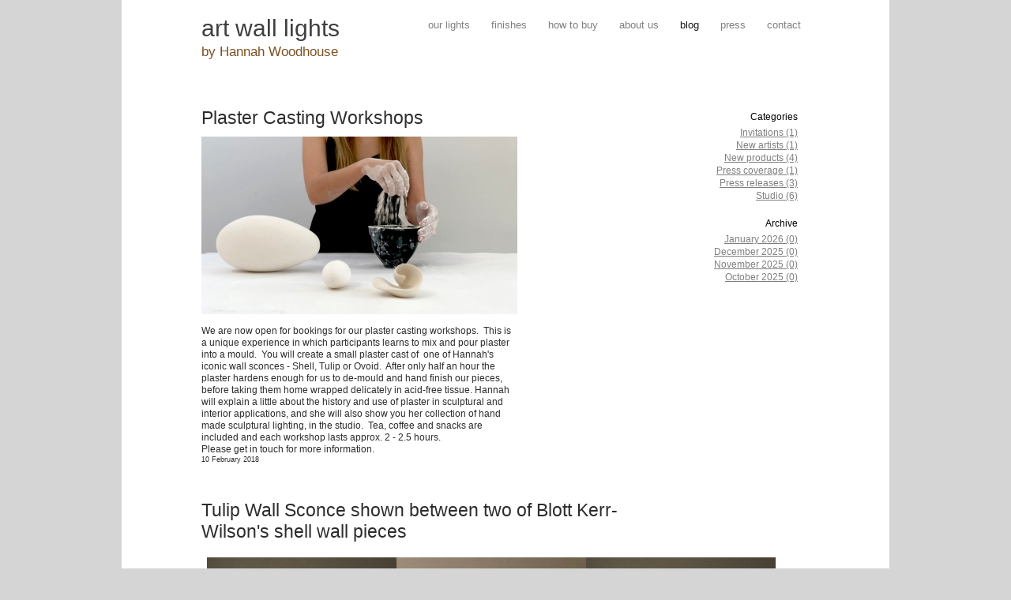

--- FILE ---
content_type: text/html; charset=UTF-8
request_url: http://www.artwalllights.com/noticeboard.html
body_size: 22513
content:
<!DOCTYPE html PUBLIC "-//W3C//DTD XHTML 1.0 Strict//EN" "http://www.w3.org/TR/xhtml1/DTD/xhtml1-strict.dtd">
<html xmlns="http://www.w3.org/1999/xhtml">
<head>
	<title>blog : Art Wall Lights</title>
	<base href="http://www.artwalllights.com" />
	<link href="base.css?1769634779" rel="stylesheet" type="text/css" />
	
	<!--[if lte IE 6]>
	    <link rel="stylesheet" type="text/css" href="ie_hacks.css?1769634779" />
	<![endif]-->
	
	<script src="/javascript/jquery.js?1769634779" type="text/javascript"></script>
	<script src='/javascript/jquery.cycle.all.min.js?1769634779' type='text/javascript'></script>
	<script src="/javascript/flexi.js?1769634779" type="text/javascript"></script>
	<script src="/javascript/actions.js?1769634779" type="text/javascript"></script>

	<meta http-equiv="Content-Type" content="text/html; charset=iso-8859-1" />
		</head>

<body class='body'>
	<div id='container' class='clearfix'>	
		<div id='header' class='clearfix'>
			<div id='leftheader'>
				<h1><a href='/our-lights.html'>art wall lights</a></h1>
				<h2><a href='/our-lights.html'>by Hannah Woodhouse</a></h2>
			</div>
			
			<div id='rightheader'>
				<ul id='mainnav' class='clearfix'>
																														
																														
					<li class='main '><a href="our-lights.html">our lights</a></li>
					
					
																														
					<li class='main '><a href="finishes.html">finishes</a></li>
					
					
																														
					<li class='main '><a href="how-to-buy.html">how to buy</a></li>
					
					
																														
					<li class='main '><a href="about-us.html">about us</a></li>
					
					
																																			<li class=''><a href="noticeboard.html" class='selected'>blog</a>
										</li>
					
																														
					<li class='main '><a href="press.html">press</a></li>
					
					
																														
					<li class='main last'><a href="contact.html">contact</a></li>
					
					
														</ul>
			</div>
			
		</div>
					
		<div id='main' class='clearfix'>	
			<div id='maincol' class='clearfix'>
				<div id='midcol'>
		
		<div id='news' class='clearfix'>
			<div class='story'>
			<h1>Plaster Casting Workshops </h1>
			
			<img src='/images/library/1-copy-3.-website-:--plaster-casting-workshop-London-Craft-Week-2018-sculpture-workshop-by-Hannah-Woodhouse-NUMBER-ONE-:-hannah-woodhouse-IMG_1087-copy.jpg' alt='' width='400' height='225'  />			<p><p>We are now open for bookings for our plaster casting workshops. &nbsp;This is a unique experience in which participants learns to mix and pour plaster into a mould. &nbsp;You will create a small plaster cast of &nbsp;one of Hannah's iconic wall sconces - Shell, Tulip or Ovoid. &nbsp;After only half an hour the plaster hardens enough for us to de-mould and hand finish our pieces, before taking them home wrapped delicately in acid-free tissue. Hannah will explain a little about the history and use of plaster in sculptural and interior applications, and she will also show you her collection of hand made sculptural lighting, in the studio. &nbsp;Tea, coffee and snacks are included and each workshop lasts approx. 2 - 2.5 hours. &nbsp;</p>
<p>Please get in touch for more information.&nbsp;</p></p>
			<p class='date'>10 February 2018</p>
		</div>
			<div class='story'>
			<h1>Tulip Wall Sconce shown between two of Blott Kerr-Wilson's shell wall pieces </h1>
			
						<p><p><img class="popupimage" src="images/library/Tulip%20with%20Blott's%20shells%20JPEG%20%20%20.png" alt="" border="0" /></p></p>
			<p class='date'>25 January 2018</p>
		</div>
			<div class='story'>
			<h1>NEW!  Rose Gold finish available for all our sculptural plaster wall lights </h1>
			
			<img src='/images/library/jpeg-Plaster-Wall-Lights-by-Hannah-Woodhouse-2018-01-22-at-18-copy-1.11.41-JPEG--.jpg' alt='Plaster Wall Lights, Plaster Artisanal hand made Wall Sconces by Hannah Woodhouse' width='400' height='110'  />			<p><p><img src="images/library/NEW!-rose-gold-PDF-2-(1).jpg" alt="" /></p></p>
			<p class='date'>24 January 2018</p>
		</div>
			<div class='story'>
			<h1>Jewellery by Hannah Woodhouse</h1>
			
						<p><h4><img src="images/library/BLONG!%20flyer%20PDF.pdf" alt="" /></h4>
<p>&nbsp;</p>
<h2>Jewellery by Hannah Woodhouse</h2>
<p>Silver HAPPYnecklace by Hannah Woodhouse, the perfect way to say Happy Birthday or Christmas to your loved ones. &nbsp;</p>
<p>&nbsp;</p>
<p>I started making simple jewellery pieces a couple of years ago as Christmas presents for my &nbsp;nephews and nieces and god-children....and it seems to have grown from there. &nbsp;I enjoy the challenge of working on a small scale &nbsp;(a change from big bronze lamps). &nbsp;The jewellery still has my stamp - simple, archaic, patinated to look old. &nbsp; I made up the word blong to describe what I like in jewellery terms &nbsp;- &nbsp;dark, oxydised silver, bronze, matt patinas.</p>
<p>&nbsp;</p>
<p>Silver HAPPY! comes wrapped in tissue in a black velours pouch, ready to give to your loved one. &nbsp;Price &pound; 55 including p &amp; p in Europe.</p>
<p>&nbsp;</p>
<p>My jewellery is definitely blong! &nbsp;as opposed to bling!&nbsp;</p>
<p>&nbsp;</p>
<p>Silver Happy Necklace by Hannah Woodhouse</p>
<p>&nbsp;</p>
<p><img src="images/library/Happy-Silver-Necklace-by-Hannah-WoodhouseIMG_3772_2_2JPEG-copy-1.jpg" alt="" /></p>
<p>&nbsp;</p>
<p>Silver Happy Necklace by Hannah Woodhouse</p>
<p>&nbsp;</p>
<p>&nbsp;</p>
<p><img src="images/library/Silver-necklace-by-Hannah-WoodhouseIMG_0739_2JPEG.jpg" alt="" /></p>
<p>&nbsp;</p>
<p>Silver Ribbed Shell Necklace by Hannah Woodhouse</p>
<p>&nbsp;</p>
<p>&nbsp;</p>
<p><img src="images/library/Silver-shell-necklace-by-Hannah-WoodhouseIMG_3688_2JPEG-copy-3.jpg" alt="" /></p>
<p>&nbsp;</p>
<p>Silver ribbed shell necklace by Hannah Woodhouse</p>
<p>&nbsp;</p>
<p>&nbsp;</p>
<p><img src="images/library/Silver-Shell-Necklace-by-Hannah-WoodhouseIMG_3687_2JPEG.jpg" alt="" /></p>
<p>&nbsp;</p>
<p>Silver Ribbed Shell Necklace &nbsp;by Hannah Woodhouse</p></p>
			<p class='date'>19 November 2011</p>
		</div>
			<div class='story'>
			<h1>Launch of the Shanghai Wall Light!</h1>
			
						<p><p style="margin-top: 0px; margin-right: 0px; margin-bottom: 10.5px; margin-left: 0px; line-height: 1.2em; color: #2c2c2c; font: normal normal normal 14px/normal Arial; padding: 0px;"><strong><img src="images/library/shanghai.jpg" alt="" /></strong></p>
<p style="margin-top: 0px; margin-right: 0px; margin-bottom: 10.5px; margin-left: 0px; line-height: 1.2em; color: #2c2c2c; font: normal normal normal 14px/normal Arial; padding: 0px;"><strong><br /></strong></p>
<p style="margin-top: 0px; margin-right: 0px; margin-bottom: 10.5px; margin-left: 0px; line-height: 1.2em; color: #2c2c2c; font: normal normal normal 14px/normal Arial; padding: 0px;">A new twist on an original design by John Cullen, Hannah has worked with John Cullen's design team to develop "the ultimate simple wall light". &nbsp;Made in Hannah's trademark eucalyptus bark paper, this wall light combines clean archtiectural lines with a warm, candle-like quality of light.</p>
<p style="margin-top: 0px; margin-right: 0px; margin-bottom: 10.5px; margin-left: 0px; line-height: 1.2em; color: #2c2c2c; font: normal normal normal 14px/normal Arial; padding: 0px;">Next to Hannah's studio in SW France is a 13th C Priory, in a serious state of dilapidation. &nbsp;The owner kindly let us have access to the Priory to take these photographs.</p>
<p style="margin-top: 0px; margin-right: 0px; margin-bottom: 10.5px; margin-left: 0px; line-height: 1.2em; color: #2c2c2c; font: normal normal normal 14px/normal Arial; padding: 0px;">&nbsp;</p>
<p style="margin-top: 0px; margin-right: 0px; margin-bottom: 10.5px; margin-left: 0px; line-height: 1.2em; color: #2c2c2c; font: normal normal normal 14px/normal Arial; padding: 0px;">&nbsp;</p></p>
			<p class='date'>12 October 2011</p>
		</div>
			<div class='story'>
			<h1>Wall Lights!</h1>
			
						<p><p>A unique collaboration between Hannah Woodhouse, renowned for her handmade sculptural lights and John Cullen, world leaders in technical lighting, sees the launch of two new products <em>Eucalyptus Paper Shangha</em>i and <em>Hand Etched Steel Shanghai</em>. &nbsp;</p>
<p>&nbsp;</p>
<p><img src="images/library/IMG_7440-copy-2.jpg" alt="" /></p>
<p>&nbsp;</p>
<p>Shanghai Eucalyptus Paper Wall Light - a beautiful architectural wall light which gives out a warm, candle-like quality of light</p>
<p>&nbsp;</p>
<p><img src="images/library/IMG_7466.jpg" alt="" /></p>
<p>&nbsp;</p>
<p>These two new wall lights follow John Cullen's discreet lighting philosophy but with a new twist. &nbsp;They now have a hand made, artistic element with Hannah's skilful introduction of both the hand made eucalyptus bark paper and hand etched steel.</p>
<p>&nbsp;</p>
<p><img src="images/library/IMG_7384.jpg" alt="" /></p>
<p>&nbsp;</p>
<p>Hand etched steel Shanghai Wall Light is an architectural wall light with a beautifully hand finished patina. &nbsp;Available in two finishes - speckled french grey and dark bronze rust. &nbsp;</p>
<p>&nbsp;</p>
<p><img src="images/library/IMG_2920-copy-2.JPG" alt="" /></p>
<p>&nbsp;</p>
<p>This shows a close-up detail of the Shanghai Hand Etched Steel Wall Light (speckled french grey) Each piece is hand etched, coloured and polished by Hannah.</p>
<p>&nbsp;</p>
<p><img src="images/library/IMG_3912.JPG" alt="" /></p>
<p>&nbsp;</p>
<p>Heavy Hearts! &nbsp;</p>
<p>These cast iron "heart" paperweights are hand etched and patinated by Hannah. &nbsp;Designed as paperweights for those who attack their paperwork with a "heavy heart". &nbsp;Just another example of how steel can be beautifully changed by the process of patination. &nbsp;All of our Wall Lights are hand made and individually hand finished to each client's specifications. &nbsp;We like to &nbsp;work with your colour scheme so that the lights you put in your home really work, not only as lights, but with everything around them.&nbsp;</p>
<p>&nbsp;</p>
<p>Art Wall Lights is a new concept in lighting. &nbsp;Beautiful hand made wall lights. &nbsp;Architectural wall lights and sculptural wall lights made by Hannah Woodhouse.</p>
<p>&nbsp;</p>
<p>Please contact us if you would like more information about &nbsp;our architectural or sculptural wall lights.</p>
<p>&nbsp;</p></p>
			<p class='date'>10 October 2011</p>
		</div>
			<div class='story'>
			<h1>Portes Ouvertes in France</h1>
			
						<p><p>At the end of September we opened up our studio as a part of the regional Open Studio season. &nbsp;We had lots of visitors from far and wide.</p>
<p>&nbsp;</p>
<p><img src="images/library/IMG_3194.JPG" alt="" /></p>
<p>&nbsp;</p>
<p>One of our prettiest visitors! My son's ex girlfriend Camille, who remains a close friend of the family. &nbsp;Camille came and helpe me to receive visitors on her day off from university in La Rochelle. &nbsp;</p>
<p>&nbsp;</p>
<p><img src="images/library/IMG_3162.JPG" alt="" /></p>
<p>&nbsp;</p>
<p>I decided to show some of my silver and bronze jewely as well as lights. &nbsp;We had a lovely visit from Blott Kerr-Wilson and her husband Benjamin. &nbsp;Blott is an amazing artist who uses shells (mussels, oysters and many others) to produce extraordinary works of art. &nbsp;Google her! &nbsp;</p>
<p>&nbsp;</p>
<p><img src="images/library/IMG_3232.JPG" alt="" /></p>
<p>&nbsp;</p>
<p>Oh my goodness, it is looking like a jewelry shop!</p>
<p>&nbsp;</p>
<p><img src="images/library/IMG_3238.JPG" alt="" /></p>
<p>&nbsp;</p>
<p>The Shanghai Wall Lights were in evidence, as well as the jewelryon bronze busts!</p></p>
			<p class='date'>30 September 2011</p>
		</div>
			<div class='story'>
			<h1></h1>
			
						<p><h1>Welcome to Art Wall Lights</h1>
<p>&nbsp;</p>
<p>Welcome to our new website dedicated to hand made sculptural and architectural wall lights</p>
<p>&nbsp;</p>
<p>Colours are muted, earthy and elegant. &nbsp;For the patinas &amp; aged finishes I am inspired by lichen, old stone walls, rusty metal tools and other interesting objects found at the local brocantes here in France. &nbsp;I love all things rusty.</p>
<p>&nbsp;</p>
<p>This wall in our courtyard is the perfect example of a "natural patina".</p>
<p>&nbsp;</p>
<p><img src="images/library/IMG_7134.JPG" alt="" /></p>
<p>&nbsp;</p>
<p>I find most of my inspiration in nature. &nbsp;</p>
<p>&nbsp;</p>
<p>Famously bad at all things horticultural, we are attempting to grow our own veg this year, and despite the black fly (yes we are 100% organic) the broad beans from the garden are delicious. &nbsp;Lentil and broan bean soup for lunch these days....</p>
<p style="text-align: justify;">&nbsp;</p>
<p><img src="images/library/IMG_0332.JPG" alt="" /></p>
<p>&nbsp;</p>
<p>Willy and I are enjoying the "brocante" season. &nbsp;</p>
<p>&nbsp;</p>
<p>In Spring every village holds it's own brocante or "vide grenier" when the locals empty their attics and sell off their antique linen, family heirlooms, old tools and furniture. Tressle tables piled high line the village square or meander along a river bank. &nbsp;We lose ourselves for hours picking through piles of rusty metal, leather, trinkets and linen. Beats a Saturday afternoon in Ikea!&nbsp;</p>
<p>&nbsp;</p>
<p>Last week-end we paid 2 euros for this old pressure gage. &nbsp;I'm thinking of making a mould of it, pouring it in bronze and using it as the head and torso for a sculpture - &nbsp;Wife of Oyster Bed Man.</p>
<p>&nbsp;</p>
<p>To view Oyster Bed Man sculpture in bronze, visit www.hannahwoodhouse.com</p>
<p>&nbsp;</p>
<pre><img src="images/library/IMG_0483.JPG" alt="" /></pre>
<p style="text-align: justify;">&nbsp;</p>
<p style="text-align: justify;">The children keep asking us to take them to the beach, and we invariably reply "Oh just one more brocante..."</p>
<p style="text-align: justify;">&nbsp;</p>
<p style="text-align: justify;">Here are James &nbsp;and Mattie on the beach, &nbsp;Mattie looking disconcertingly small behind James, as she was infact quite far away in the photo...</p>
<p style="text-align: justify;">&nbsp;</p>
<p style="text-align: justify;">&nbsp;</p>
<p><img src="images/library/IMG_4758.JPG" alt="" /></p>
<p style="text-align: justify;"><strong><br /></strong></p>
<p style="text-align: justify;"><span style="color: #000000; line-height: normal;"><strong> </strong></span></p>
<p style="text-align: justify;">Here's another bit of great natural "patination" - these zebras with their amazing markings. &nbsp;I took the photo Mattie's birthday trip to the zoo at La Palmyre. &nbsp;I spent the day taking close-ups of animal skins whilst she fed pop corn to the giraffes. &nbsp;</p>
<p style="text-align: justify;">&nbsp;</p>
<p>&nbsp;</p>
<p>&nbsp;</p>
<p>&nbsp;</p>
<p>&nbsp;</p>
<p><img src="images/library/IMG_2317.JPG" alt="" /></p>
<p>&nbsp;</p>
<p>&nbsp;</p>
<p>&nbsp;</p>
<p>&nbsp;</p>
<p>&nbsp;</p>
<p style="margin: 0.0px 0.0px 0.0px 0.0px; font: 12.0px Helvetica; min-height: 14.0px;"><span style="letter-spacing: 0.0px;">&nbsp;</span></p></p>
			<p class='date'>30 May 2011</p>
		</div>
			<div class='story'>
			<h1>Artist in Light II</h1>
			
			<img src='/images/library/cat1thumb.jpg' alt='' width='175' height='235'  />			<p><p>Hannah Woodhouse's works of art explore sculptural form through lighting. In this exhibition she studies the shapes and textures of the natural world and the human form. Her lamps appear as enigmatic and majestic figures rising up to greet the viewer in a haunting fashion.<br /><br />Woodhouse creates her highly animated lamps in bronze and plaster. The archaic technique of lost-wax casting is used to work the bronze into limited edition pieces. Monumental, silent and powerful, her plaster lamps and wall sconces are like over-size shells, pods and bones. The plaster is left white to emphasise its brittle, bone-like quality.<br /><br />Shades are sculpted with real petals, lime slices, bark paper, wire and fabric. Like the lamp bases they reflect Woodhouse's exceptional sense of balance and grace.<br /><br />Before moving into sculpture Woodhouse worked for fashion designers Valentino and John Galliano. She has lived in Italy and France and is influenced by the work of sculptor Alberto Giacometti.<br /><br />Woodhouse has a BA hons degree in French and Italian from Bristol University. In the early 1990's she learnt how to cast bronze and weld metal, doing specialist courses at The Henry Moore Foundation and Central St Martin's School of Art.<br /><br />Woodhouse had a solo show at The Study in London in 1997 (Artist in Light 1). In 1998 she was invited to exhibit her work in Sotheby's Contemporary Decorative Arts exhibition. She now works in partnership with her husband William Denniston, from their home in Kennington, South West London.<br /><br /></p></p>
			<p class='date'> 1 March 2011</p>
		</div>
			<div class='story'>
			<h1>Entente Cordial</h1>
			
			<img src='/images/library/entente-cordial.jpg' alt='' width='400' height='300'  />			<p><p style="text-align: justify;">&nbsp;</p>
<p style="text-align: justify;">&nbsp;</p>
<p style="text-align: justify;"><strong>Last October we had a wonderful evening &ldquo;vernissage&rdquo;, as part of the Charente Maritime open studio season. It was an idyllic, balmy summer's evening, with wine and visitors flowing in equal measure into the courtyard of the 12th Century abbey behind the studio.&nbsp; I was showing some simple pieces, as an introduction of my work in the village. &nbsp;Everyone had a great evening, &nbsp;with people finally able to see inside my studio and find out exactly what I do</strong>. &nbsp;</p>
<p style="text-align: justify;">&nbsp;</p>
<p style="text-align: justify;"><strong>This year we will do the open studio event on Friday 30 September and Saturday 1 October 2011. We will have an evening "do" again, but not sure yet if the Friday or Saturday night, times will be confirmed nearer the time. &nbsp;</strong></p>
<p style="text-align: justify;"><strong><br /></strong></p>
<p style="text-align: justify;"><strong>Anyone who lives here in Pont l'Abb&eacute; knows where my studio is (the old Creperie, by the Church) but for those who have never visited before, you can find us at:</strong></p>
<p style="text-align: justify;">&nbsp;</p>
<p style="text-align: justify;"><strong>L'Atelier, 3 Rue Mar&eacute;chal Leclerc, 17250 Pont l'Abb&eacute; d'Arnoult, France - for anyone who might like to visit. </strong></p>
<p style="text-align: justify;">&nbsp;</p>
<p style="text-align: justify;"><strong>Call us nearer the time for more information +33 546936138 or mobile +44 7989 833407</strong></p></p>
			<p class='date'> 1 February 2011</p>
		</div>
			<div class='story'>
			<h1>Art Wall Lights Exhibition</h1>
			
			<img src='/images/library/Art-Wall-Lights-6-copy-2.jpg' alt='' width='400' height='282'  />			<p><p>Art Wall Lights is an exciting new departure for Hannah. It marks the  introduction of a new and bespoke service for interior designers and  private clients, making custom made wall lights and appliques in  plaster, bronze, rusted iron, leather and glass.</p>
<p>The Studio is  situated in Vauxhall (nearest tube stations OVAL or STOCKWELL) or about  10 minutes cab ride from DECOREX in Chelsea.<br />Hannah is there every day from &nbsp;9 am - 8 pm , Monday - Thursday &nbsp;this week.</p>
<p>If  you have problems trying to contact the Studio, please call the  landline 0207 7356027 as the &nbsp;orange coverage in the area has been  disrupted this week.</p>
<p>If you cannot get through, JUST COME ALONG!</p></p>
			<p class='date'>27 August 2010</p>
		</div>
			<div class='story'>
			<h1></h1>
			
						<p></p>
			<p class='date'>30 November -1</p>
		</div>
		</div>
		
			<div id='rightcol' class='clearfix'>
		
						<div class='filter'>
			<h2>Categories</h2>
			<ul id='categories'>
											<li><a href='/noticeboard/category/Invitations.html'>Invitations (1)</a></li>
											<li><a href='/noticeboard/category/New-artists.html'>New artists (1)</a></li>
											<li><a href='/noticeboard/category/New-products.html'>New products (4)</a></li>
											<li><a href='/noticeboard/category/Press-coverage.html'>Press coverage (1)</a></li>
											<li><a href='/noticeboard/category/Press-releases.html'>Press releases (3)</a></li>
											<li><a href='/noticeboard/category/Studio.html'>Studio (6)</a></li>
						</ul>
			</div>
			
						<div class='filter'>
			<h2>Archive</h2>
			<ul id='date'>
											<li><a href='/noticeboard/date/January-2026.html'>January 2026 (0)</a></li>
											<li><a href='/noticeboard/date/December-2025.html'>December 2025 (0)</a></li>
											<li><a href='/noticeboard/date/November-2025.html'>November 2025 (0)</a></li>
											<li><a href='/noticeboard/date/October-2025.html'>October 2025 (0)</a></li>
						</ul>
			</div>
						
			&nbsp;
		</div>
	</div>
			</div>
		</div>
		
		<div id='footer'>
			<ul>
				<li><a href='/terms.html'>T&amp;C's</a></li>
				<li><a href='/credits.html'>Credits</a></li>
				<li><a href='/contact.html'>Contact</a></li>
			</ul>
		</div>
	</div>
	
		
	<script type="text/javascript">

	  var _gaq = _gaq || [];
	  _gaq.push(['_setAccount', 'UA-23656900-1']);
	  _gaq.push(['_trackPageview']);

	  (function() {
	    var ga = document.createElement('script'); ga.type = 'text/javascript'; ga.async = true;
	    ga.src = ('https:' == document.location.protocol ? 'https://ssl' : 'http://www') + '.google-analytics.com/ga.js';
	    var s = document.getElementsByTagName('script')[0]; s.parentNode.insertBefore(ga, s);
	  })();

	</script>
	
		
</body>
</html>

--- FILE ---
content_type: text/css
request_url: http://www.artwalllights.com/base.css?1769634779
body_size: 15313
content:
html { height: 100%; }
body { font-family: Arial, Helvetica, sans-serif; color: #000000; background-color: #FFF; margin: 0; padding: 0; }
body.body { background-color: #D5D5D5; /*background-color: #FFF;*/ border: 0; margin: 0 10px 0 10px; height: 100%; }
body.bodyhome { background-color: #FFF; border: 0; margin: 0; height: 100%; }
img { border: 0; margin: 0; padding: 0; }
h1, h2, h3, h4 { margin: 0; padding: 0; font-weight: normal; }
h2 { font-weight: normal; margin-top: 5px; margin-bottom: 10px; }
p { margin: 0 0 5px 0; padding: 0; line-height: 1.2em; color: #818181; }
a { color: #7F7F7F; text-decoration: none; outline: none; }
form { margin: 0; padding: 0; }
fieldset { margin: 0; padding: 0; border: 0; }
ul {  }
ol { margin-top: 0; }
dl { margin: 0; padding: 0; }
li { margin: 0; padding: 0; }

#container { background-color: #FFF; /*border: 1px solid #D5D5D5;*/ border: 1px solid #FFF; border-bottom:0; position: relative; width: 970px; margin: 0 auto; min-height: 99.9%; }
body.bodyhome #container { margin-top: 460px; }
body.bodyhome p.intro { margin-left: 40px; margin-top: 27px; font-size: 12px; color: #2C2C2C; display: block; width: 374px; }

h1 { color: #2C2C2C; font-size: 23px; font-weight: normal; margin-bottom: 10px; }
h2 { color: #2C2C2C; font-size: 17px; }
textarea { font-family: Arial, Helvetica, sans-serif; font-size: 0.98em; }
input[type=text]:focus, input[type=password]:focus { outline: 0 none; }

.clearfix:after { content: " "; display: block;	clear: both; visibility: hidden; line-height: 0; height: 0; }
.clearfix { display: inline-block; }
html[xmlns] .clearfix { display: block; }
* html .clearfix { height: 1%; }

#header { font-size: 1em; margin: 0 0 0 0; padding: 0; border: 0px solid green; }
#main { margin-left: 0px; margin-top: 0px; border: 0px solid red; }

#toplinks { border: 0px solid red; text-align: right; color: #000; margin-bottom: 10px; font-size: 0.9em; float: right; clear: both; }
#toplinks a { color: #2B2A5F; text-decoration: none; }

/* widths */
#rightheader { width: 200px; text-align: right; border: 0px solid green; }
#midcol { }
#midcol.midcolwide { width: 765px; }
#rightcol { float: left; text-align: left; border: 0px solid red; width: 180px; }
#maincol { width: 830px; margin-left: 100px; padding: 0; border: 0px solid green; float: left; }

/* top */
#leftheader { float: left; border: 0px solid red; color: #C7AC7F; margin-left: 100px; margin-top: 20px; margin-bottom: 50px; }
#leftheader img { margin: 0; padding: 0; }
#leftheader h1 { font-size: 30px; font-weight: 100 !important; color: #3F3F3F; line-height: 1em; margin: 0; padding: 0; }
#leftheader h1 a { color: #3F3F3F; }
#leftheader h2 { font-size: 17px; font-weight: normal; }
#leftheader h2 a { color: #7D5222; }
#midheader { float: left; height: 151px; border: 0px solid #B3B3B3; border-top: 0; border-bottom: 0; }

#rightheader { float: left; position: relative; border: 0px solid red; margin-left: 0px; margin-top: 22px; width: 584px; }
#rightheader a { }

div.leftcolcontainer { float: left; }
div.rightcolcontainer { float: left; margin-left: 10px; }
/* end top */

/* second row */
#leftheader2 { float: left; margin-right: 10px; }
#midheader2 { float: left; }
#rightheader2 { float: left; margin-left: 10px; }
/* end second row */

/* content row */
#pagecontainer { }
#leftcol { float: left; margin: 38px 10px 0 0; width: 130px; border: 0px solid red; }
#leftcol img { }
#leftcol p { color: #000; font-size: 0.9em; }
#leftcol input { margin-left: 5px; }
#midcol { margin-top: 0px; border: 0px solid green; float: left; }
#midcol p { margin-bottom: 10px; }
#rightcol { margin: 0px 0px 0 0; float: right; }
#rightcol img.storyimage { margin: 0; }
#rightcol a { text-decoration: underline; color: #7F7F7F; font-size: 12px; }
#rightcol p { color: #222; font-size: 0.9em; }
/* end content row */

#imagenav { position: absolute; top: 428px; left: 10px; }
#imagenav a { color: #818181; font-size: 11px; line-height: 14px; } 
#imagenav img { padding-right: 4px; }

#rightcol { text-align: right; }
#rightcol div.contents { background-color: #EAEAEA; padding: 5px; }

div.rightbox { margin-bottom: 20px; }

#mainnav { list-style-type: none; margin: 0 0 0 5px; padding: 0; float: right; }
#mainnav li { margin: 0; color: #FFF; display: block; line-height: 1.15em; float: left; margin-right: 27px; }
#mainnav li.first { margin-left: 70px; margin-top: 0; }

#mainnav li.last { margin-right: 0; }
#mainnav li a { color: #7F7F7F; text-decoration: none; display: block; font-size: 13px; }
#mainnav li.first a { }
#mainnav li a.selected { color: #161616;  }
#mainnav li a:hover { }

#subnav { list-style-type: none; margin: 0 0 0 0; padding: 0; }
#subnav li { padding: 3px 0px 2px 10px; margin-bottom: 0; }
#subnav li.last {  }
#subnav li a { color: #818181; font-weight: normal !important; font-size: 13px; }
#subnav li a:hover { color: #C7AC7F; text-decoration: underline; }
#subnav li.selected {  }
#subnav li.selected a { color: #C7AC7F; text-decoration: underline; }

#subsubnav li { padding: 0 0 0 10px; }

#footer { text-align: left; font-size: 0.9em; padding-top: 120px; margin-top: 5px; position: relative; border: 0px solid red; width: 860px; margin-left: 100px; }
#footer ul { list-style-type: none; margin: 0 0 20px 0; padding: 0; }
#footer li { float: left; margin-right: 10px; vertical-align: text-bottom; line-height: 22px; margin-bottom: 10px; }
#footer a { color: #7F7F7F; text-decoration: none; font-size: 13px; }
#footer p { padding-top: 5px; }
#footer p.socialmedia { padding-bottom: 10px; }
#footer div.fsb { position: absolute; bottom: 0; right: 0; }
#copyright { font-size: 0.95em; color: #2B2A5F; }

#small { font-size: 1em; }
#medium { font-size: 1.2em; }
#large { font-size: 1.4em; }

img.imageheader { border-bottom: 3px solid #57196C; padding-bottom: 5px; } 
p.altlink { color: #DA0065; font-weight: bold; }
p.altlink a { color: #DA0065 !important; }


#news { margin-bottom: 10px; border: 0px solid red; width: 575px; float: left; }
#news h1 { color: #C8AC80; font-size: 15px; font-weight: normal; }
#news h2 { margin: 5px 0 10px 0; font-weight: normal; }
#news p.title { font-weight: bold; }
#news p.standfirst { font-weight: bold; margin-top: 0; }
#news p.author { margin: 0; padding: 0; line-height: 1em; padding-bottom: 5px; }
#news p.date { padding-bottom: 5px; }
#news p.comment { padding-bottom: 5px; }
#news p { margin: 0; padding: 0; line-height: 1.3em; }
#news a { }

#news div.story { position: relative; padding: 0px 0 40px 0; }
#news div.story p { font-size: 12px; color: #2C2C2C; width: 400px; }
#news div.story p.date { font-size: 9px; }
#news div.story p.author { font-size: 9px; }
#news div.story img { padding-bottom: 10px; }
#news div.story h1 { margin: 0; padding: 0; font-size: 15px; margin-bottom: 10px; color: #2C2C2C; font-weight: normal; font-size: 23px;}
#news div.story h2.date { margin: 0 0 15px 0; padding: 0; text-transform: uppercase; color: #222; font-size: 0.9em; width: 400px; }
#news div.last { border-bottom: 0; }
#news div.story h1 a { text-decoration: none; color: #2C2C2C; font-weight: normal; margin: 0; padding: 0; font-size: 23px; }

/* an individual story */
#news #story { width: 100%; padding: 0 0 0 0; position: relative; }
#news #story img { padding-bottom: 10px; }
#news #story p { padding-bottom: 10px; width: 600px; font-size: 12px; }
#news #story p.author { margin: 0; padding: 0; line-height: 1em; padding-bottom: 5px; }
#news #story p.date { padding-bottom: 5px; }
#news #story p.comment { padding-bottom: 5px; }
#news #story h1 { margin: 0; padding: 0; margin-bottom: 10px; text-decoration: none; font-weight: normal; padding: 0; width: 400px; }
#news #story h2 { width: 400px; }
#news #story h2.date { margin: 0 0 15px 0; padding: 0; text-transform: uppercase; color: #222; font-size: 0.9em; }
#news a.newslink { margin: 5px 0; padding: 10px 0 20px 0; display: block; cursor: pointer; font-size: 1em; color: #000; text-decoration: none; }

div.comments { display: none; }
div.comment { margin: 10px 0; padding-bottom: 10px; font-size: 1em; border-bottom: 1px solid #CCC; color: #FFF; font-size: 12px; }
div.comments p.footer { margin: 5px 0; }

a.comments {  }

#commentform fieldset { border: 0; margin-top: 10px; }
#commentform legend { font-weight: bold; color: #FFF; margin: 0; padding: 0; }
#commentform label { width: 300px; display: block; font-size: 12px; }
#commentform textarea { width: 400px; height: 100px; }
#commentform input { width: 400px; }
#commentform input.submit { width: auto; }

#newsnav { float: left; border: 0px solid green; }
#newsnav a { color: #999; line-height: 1.2em; }

#singlestory #storyimage { float: left; border-left: 1px solid #B3B3B3; width: 300px; padding-left: 10px; margin-top: 10px; }
#singlestory #storyimage p { float: left; width: 160px; margin-top: 10px; font-weight: bold; color: #1F6A29; }
img.quote { float: right; margin-top: 10px; }

div.overview { color: #FFF; width: 50px; }
a.prev { color: #FFF; }
a.next { color: #FFF; }

#article { border: 0px solid red; float: left; width: 830px;  }
#article.withgallery { border: 0px solid red; width: 335px; }
#article h1 { color: #2C2C2C; margin-bottom: 10px; }
#article h2 { }
#article h2 a { text-decoration: none; color: #2C2C2C; }
#article p { color: #2C2C2C; margin-bottom: 15px; line-height: 1.4em; font-size: 12px; }
#article li { width: 350px; line-height: 1.2em; }
#article img.main { margin-bottom: 10px; }
#article a { color: #7F7F7F; text-decoration:underline; }
#article #mainpicture { border: 0px solid green; width: 400px; float: left; }
#article #mainpicturecaption { color: #2C2C2C; font-size: 11px; margin-top: 22px; margin-bottom: 14px; }

#article #articletop { border: 0px solid blue; width: 830px; margin-bottom: 10px; }
#article #articleleft { border: 0px solid red; float: left; width: 430px; }
#article #articleright { border: 0px solid green; float: right; width: 220px; }


#articlethumbs { float: right; border: 0px solid red; width: 115px; margin: 0; padding: 0; }
#articlethumbs ul { margin: 0; padding: 0; }
#articlethumbs li { list-style-type: none; margin: 0 0 10px 0; padding: 0; }
#articlethumbs a { color: #7F7F7F; text-decoration: underline; font-size: 14px; }
#articlethumbs p { text-align: right; }

div.link { padding-bottom: 10px; }

div.leftblock { background-color: #EAEAEA; }
div.leftblock h2 { border-top: 0px solid red; }

div.column { float: left; border: 0px solid blue; padding-right: 16px; }
div.column p { font-size: 0.9em; color: #222; }
div.last { padding-right: 0; }
div.auxblock { width: 145px; border-top: 3px solid #2B2A5F; background-color: #EAEAEA; margin-bottom: 17px; }
div.auxblock h2 { display: block; padding: 4px 4px 10px 3px; font-size: 1.2em; font-weight: bold; margin: 0; }
div.auxblock p { padding: 7px; margin-top: 0 !important; }


div.filter { border: 0px solid red; font-size: 13.5px; margin: 0 0 20px 10px; }
div.filter ul { list-style-type: none; margin: 0 0 10px 0; padding: 0; }
div.filter li { line-height: 1.4em; font-size: 12px; }
div.filter a { color: #818181; }
div.filter h2 { color: #000; margin-bottom: 5px; font-size: 12px; }

img.icon { vertical-align: middle; }

#newsletter input { width: 100px; margin-bottom: 5px; font-size: 0.8em; }
#newsletter input.checkbox { width: auto; margin: 0; }
#newsletter input.submit { width: auto; margin: 0; }
#newsletter fieldset { border: 0; }

div.person div.image { float: left; padding: 0 15px 0 0; }

#searchresults { list-style-type: none; margin: 0; padding: 0; }
#searchresults li { margin-top: 15px; margin-bottom: 25px; border: 0px solid red; }

#sitemap li { margin-bottom: 4px; }

#press { border: 0px solid red; font-size: 13.5px; }
#press div.story { float: left; border: 0px solid green; margin-right: 111px; margin-bottom: 20px; height: 275px; }
#press div.story3 { margin-right: 0; }
#press div.story a { text-decoration: none; font-size: 11px; }
#press div.story a.title { color: #2C2C2C; }
#press h2 { margin-bottom: 0; font-size: 13.5px; width: 165px; }
#press p { margin: 0; padding: 0; }
#press a { color: #818181; text-decoration: underline; }
#press #story { border: 0px solid red; }
#press div.nav { border: 0px solid red; width: 755px; }
#press #prev { float: left; margin-left: 0px; border: 0px solid red; margin-top: 30px; }
#press #next { float: left; margin-left: 250px; margin-top: 30px; }
#press #back { float: right; margin-left: 0; margin-top: 30px; border: 0px solid green; }


.pics { width: 650px; height: 600px; padding:0; margin:0; overflow: hidden; border: 0px solid red; }
.pics img { top: 0; left: 0; }
#caption { color: #FFF; font-size: 11px; color: #818181; margin-top: 40px; width: 200px; border: 0px solid red; }

.homepagepics { width: 700px !important; height: 600px !important; padding:0; margin:0; overflow: hidden; border: 0px solid red; }
.homepagepics img { top: 0; left: 0; }

.journalpics { width: 575px; height: 812px; padding:0; margin:0; overflow: hidden; border: 0px solid red; }
.journalpics img { top: 0; left: 0; }

#homepage #products { border: 0px solid red; }
#homepage #products div.product { float: left; margin-right: 115px; margin-bottom: 25px; height: 300px; }
#homepage #products div.product3 { margin-right: 0; }
#homepage #products h2 { margin-bottom: 0; margin-top: 15px; padding: 0; font-size: 13.5px; width: 160px; }
#homepage #products p { margin: 0; padding: 0; line-height: 0.8em; }
#homepage #products a { color: #818181; text-decoration: none; font-size: 11px; }
#homepage #products a.title { color: #2C2C2C; }

#product { border: 0px solid red; float: left; width: 370px; }

#product #mainpicturecaption { color: #2C2C2C; font-size: 11px; margin-top: 22px; margin-bottom: 14px; }

#productthumbs { float: left; border: 0px solid red; margin-left: 240px; width: 145px; text-align: right; }
#productthumbs ul { margin: 0; padding: 0; }
#productthumbs li { list-style-type: none; margin: 0 0 10px 0; padding: 0; }

#productthumbs p { text-align: right; }

#productpage #description { border: 0px solid red; clear: both; position: relative; }
#productpage #description h1 { color: #2C2C2C; font-size: 23px; margin-bottom: 14px; }
#productpage #description p { color: #2C2C2C; font-size: 12px; line-height: 1.3em; }
#productpage #description #links a { color: #7F7F7F; text-decoration: underline; font-size: 13px; }
#productpage #description #order { width: 100px; padding-top: 10px; border: 0px solid red; }
#productpage #description #order a {  background-color: #2C2C2C; color: #FFF; text-transform: uppercase; padding: 6px 7px 7px 7px; font-size: 13px; }
#productpage #descriptionbody { width: 370px; float: left; }
#productpage #links { float: right; width: 200px; text-align: right; }

#productspage { border: 0px solid red; }
#productspage div.product { float: left; margin-right: 118px; margin-bottom: 17px; border: 0px solid red; width: 175px; height: 300px; }
#productspage div.product3 { margin-right: 0; }
#productspage div.product a { font-size: 11px; }
#productspage div.product p { margin-top: 0; margin-bottom: 10px; }

#productspage h2 { margin-bottom: 0; margin-top: 15px; padding: 0; font-size: 13.5px; }
#productspage p { margin: 0; padding: 0; line-height: 0.8em; }
#productspage a { color: #818181; text-decoration: none; font-size: 11px; }
#productspage a.title { color: #2C2C2C; }



--- FILE ---
content_type: application/javascript
request_url: http://www.artwalllights.com/javascript/flexi.js?1769634779
body_size: 3583
content:
var flexiBackground = function(){
	
	/**
		CONFIGURATION:
		Define the size of our background image
	*/
	var bgImageSize = {
		width : 1000,
		height : 698
	};
	
	/**
		Declare and define variables
	*/ 
	var $window,
		$body,
		imageID = "expando",
		tallClass = 'tall',
		wideClass = 'wide',
		$bgImage, $wrapper, img, url, imgAR;
		
	/**
		Are we dealing with ie6?
	*/
	var ie6 = ($.browser.msie && parseInt($.browser.version, 10) <= 6);
	
	/**
		Set up the action that happens on resize
	*/
	var resizeAction = function() {
		var win = {
			height : $window.height(),
			width : $window.width()
		};
		
		// The current aspect ratio of the window
		var winAR = win.width / win.height;

		// Determine if we need to show the image and whether it needs to stretch tall or wide
		if (win.width < bgImageSize.width && win.height < bgImageSize.height) {
			$body
				.removeClass(wideClass)
				.removeClass(tallClass);
		} else if ((win.w < bgImageSize.width && win.height >= bgImageSize.height) || (winAR < imgAR)) {
			$body
				.removeClass(wideClass)
				.addClass(tallClass);
			// Center the image
			$bgImage.css('left', Math.min(((win.width - bgImageSize.width) / 2), 0));
		} else if (win.width >= bgImageSize.width) {
			$body
				.addClass(wideClass)
				.removeClass(tallClass);
			$bgImage.css('left', 0);
		}
		
		// Need to fix the height of the wrapper for IE6
		if (ie6) {
			$wrapper.css('height', win.height);
		}
	};
	
	return {
		
		/*
			Sets up the basic functionality
		*/
		initialize : function() {
			
			// No need for any of this if the screen isn't bigger than the background image
			if (screen.availWidth <= bgImageSize.width || screen.availHeight <= bgImageSize.height) {
				return;
			}
			
			// Grab elements we'll reference throughout
			$window = $(window);
			$body = $('body');
			
			// Parse out the URL of the background image and drop out if we don't have one
			url = $body.css('background-image').replace(/^url\(("|')?|("|')?\);?$/g, '') || false;	
			if (!url || url === "none" || url === "") {
				return;
			}
			
			// Get the aspect ratio of the image
			imgAR = bgImageSize.width / bgImageSize.height;

			// Create a new image element
			$bgImage = $('<img />')
						.attr('src', url)
						.attr('id', imageID);
						
			// Create a wrapper and append the image to it.
			// The wrapper ensures we don't get scrollbars.
			$wrapper = $('<div></div>')
							.css({
								'overflow' : 'hidden',
								'width' : '100%',
								'height' : '100%',
								'z-index' : '-1'
							})
							.append($bgImage)
							.appendTo($body);
							
			// IE6 Doesn't do position: fixed, so let's fake it out.
			// We'll apply a class which gets used in the CSS to emulate position: fixed
			// Otherwise, we'll simply used position: fixed.
			if (ie6) {
				$wrapper.addClass('ie6fixed');
			} else {
				$wrapper.css({
					'position' : 'fixed',
					'top' : 0,
					'left' : 0
				});
			}
			
			// Set up a resize listener to add/remove classes from the body 
			$window.bind('resize', resizeAction);

			// Set it up by triggering a resize
			$window.trigger('resize');
		}
	};
}();

$(document).ready(flexiBackground.initialize);

$(document).ready(function() {
	
	$('p.picturelinks a').click(function() {
		
		img = 'big_0' + $(this).html() + '.jpg';
		$('#expando').attr('src', img);
		
		img = 'url("big_0' + $(this).html() + '.jpg")';
		$('body').css('background-image', img);
		
		$(this).siblings().css('font-weight', 'normal');
		$(this).css('font-weight', 'bold');
		$('div.caption').html($(this).attr('alt'));
	});
});

--- FILE ---
content_type: application/javascript
request_url: http://www.artwalllights.com/javascript/actions.js?1769634779
body_size: 1042
content:
// control highlight and font size in text selector
$(document).ready(
function() 
{
	$('a[rel*=external]').click(function() 
	{
		window.open(this.href);
		return false;
	});
	
	$('a.print').click(function() 
	{
		window.print();
		return false;
	});
	
	$('#productthumbs a.thumb').click(function()
	{
		$("#mainpicture img").attr("src", $(this).attr('href'));
		$("#mainpicture img").attr("alt", $(this).children().attr('alt'));
		// set alt
		//alert($(this).attr('alt'));
		$('#mainpicturecaption').html($(this).attr('alt'));
		return false;
	});
	
	$('#articlethumbs a.thumb').click(function()
	{
		$("#mainpicture img").attr("src", $(this).attr('href'));
		$('#mainpicturecaption').html($(this).children().attr('alt'));
		return false;
	});
	
	$('div.svw').cycle({ 
	    fx:     'fade', 
	    speed:  'slow', 
	    timeout: 0, 
	    next:   '#next', 
	    prev:   '#prev' 
	});

	// hide previous and next if no slideshow.
	if ($('#slideshow').length == 0)
	{
		//alert('no slideshow');
		$('#imagenav').css('display', 'none');
	}
	
});